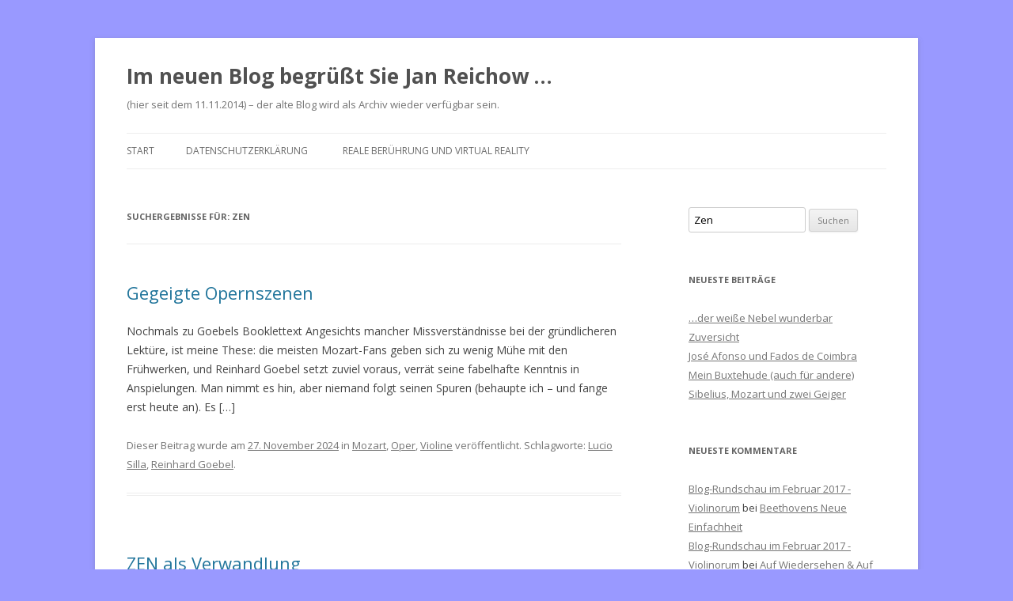

--- FILE ---
content_type: text/html; charset=UTF-8
request_url: http://s128739886.online.de/?s=Zen
body_size: 15639
content:
<!DOCTYPE html>
<!--[if IE 7]>
<html class="ie ie7" lang="de">
<![endif]-->
<!--[if IE 8]>
<html class="ie ie8" lang="de">
<![endif]-->
<!--[if !(IE 7) & !(IE 8)]><!-->
<html lang="de">
<!--<![endif]-->
<head>
<meta charset="UTF-8" />
<meta name="viewport" content="width=device-width" />
<title> Zen | Suchergebnisse  | Im neuen Blog begrüßt Sie Jan Reichow &#8230;</title>
<link rel="profile" href="https://gmpg.org/xfn/11" />
<link rel="pingback" href="http://s128739886.online.de/xmlrpc.php">
<!--[if lt IE 9]>
<script src="http://s128739886.online.de/wp-content/themes/twentytwelve/js/html5.js?ver=3.7.0" type="text/javascript"></script>
<![endif]-->
<link rel='dns-prefetch' href='//fonts.googleapis.com' />
<link rel='dns-prefetch' href='//s.w.org' />
<link href='https://fonts.gstatic.com' crossorigin rel='preconnect' />
<link rel="alternate" type="application/rss+xml" title="Im neuen Blog begrüßt Sie Jan Reichow ... &raquo; Feed" href="http://s128739886.online.de/feed/" />
<link rel="alternate" type="application/rss+xml" title="Im neuen Blog begrüßt Sie Jan Reichow ... &raquo; Kommentar-Feed" href="http://s128739886.online.de/comments/feed/" />
<link rel="alternate" type="application/rss+xml" title="Im neuen Blog begrüßt Sie Jan Reichow ... &raquo; Suchergebnisse für &#8222;Zen&#8220;-Feed" href="http://s128739886.online.de/search/Zen/feed/rss2/" />
		<script type="text/javascript">
			window._wpemojiSettings = {"baseUrl":"https:\/\/s.w.org\/images\/core\/emoji\/11\/72x72\/","ext":".png","svgUrl":"https:\/\/s.w.org\/images\/core\/emoji\/11\/svg\/","svgExt":".svg","source":{"concatemoji":"http:\/\/s128739886.online.de\/wp-includes\/js\/wp-emoji-release.min.js?ver=4.9.28"}};
			!function(e,a,t){var n,r,o,i=a.createElement("canvas"),p=i.getContext&&i.getContext("2d");function s(e,t){var a=String.fromCharCode;p.clearRect(0,0,i.width,i.height),p.fillText(a.apply(this,e),0,0);e=i.toDataURL();return p.clearRect(0,0,i.width,i.height),p.fillText(a.apply(this,t),0,0),e===i.toDataURL()}function c(e){var t=a.createElement("script");t.src=e,t.defer=t.type="text/javascript",a.getElementsByTagName("head")[0].appendChild(t)}for(o=Array("flag","emoji"),t.supports={everything:!0,everythingExceptFlag:!0},r=0;r<o.length;r++)t.supports[o[r]]=function(e){if(!p||!p.fillText)return!1;switch(p.textBaseline="top",p.font="600 32px Arial",e){case"flag":return s([55356,56826,55356,56819],[55356,56826,8203,55356,56819])?!1:!s([55356,57332,56128,56423,56128,56418,56128,56421,56128,56430,56128,56423,56128,56447],[55356,57332,8203,56128,56423,8203,56128,56418,8203,56128,56421,8203,56128,56430,8203,56128,56423,8203,56128,56447]);case"emoji":return!s([55358,56760,9792,65039],[55358,56760,8203,9792,65039])}return!1}(o[r]),t.supports.everything=t.supports.everything&&t.supports[o[r]],"flag"!==o[r]&&(t.supports.everythingExceptFlag=t.supports.everythingExceptFlag&&t.supports[o[r]]);t.supports.everythingExceptFlag=t.supports.everythingExceptFlag&&!t.supports.flag,t.DOMReady=!1,t.readyCallback=function(){t.DOMReady=!0},t.supports.everything||(n=function(){t.readyCallback()},a.addEventListener?(a.addEventListener("DOMContentLoaded",n,!1),e.addEventListener("load",n,!1)):(e.attachEvent("onload",n),a.attachEvent("onreadystatechange",function(){"complete"===a.readyState&&t.readyCallback()})),(n=t.source||{}).concatemoji?c(n.concatemoji):n.wpemoji&&n.twemoji&&(c(n.twemoji),c(n.wpemoji)))}(window,document,window._wpemojiSettings);
		</script>
		<style type="text/css">
img.wp-smiley,
img.emoji {
	display: inline !important;
	border: none !important;
	box-shadow: none !important;
	height: 1em !important;
	width: 1em !important;
	margin: 0 .07em !important;
	vertical-align: -0.1em !important;
	background: none !important;
	padding: 0 !important;
}
</style>
<link rel='stylesheet' id='twentytwelve-fonts-css'  href='https://fonts.googleapis.com/css?family=Open+Sans%3A400italic%2C700italic%2C400%2C700&#038;subset=latin%2Clatin-ext&#038;display=fallback' type='text/css' media='all' />
<link rel='stylesheet' id='twentytwelve-style-css'  href='http://s128739886.online.de/wp-content/themes/twentytwelve/style.css?ver=20221101' type='text/css' media='all' />
<link rel='stylesheet' id='twentytwelve-block-style-css'  href='http://s128739886.online.de/wp-content/themes/twentytwelve/css/blocks.css?ver=20190406' type='text/css' media='all' />
<!--[if lt IE 9]>
<link rel='stylesheet' id='twentytwelve-ie-css'  href='http://s128739886.online.de/wp-content/themes/twentytwelve/css/ie.css?ver=20150214' type='text/css' media='all' />
<![endif]-->
<script type='text/javascript' src='http://s128739886.online.de/wp-includes/js/jquery/jquery.js?ver=1.12.4'></script>
<script type='text/javascript' src='http://s128739886.online.de/wp-includes/js/jquery/jquery-migrate.min.js?ver=1.4.1'></script>
<link rel='https://api.w.org/' href='http://s128739886.online.de/wp-json/' />
<link rel="EditURI" type="application/rsd+xml" title="RSD" href="http://s128739886.online.de/xmlrpc.php?rsd" />
<link rel="wlwmanifest" type="application/wlwmanifest+xml" href="http://s128739886.online.de/wp-includes/wlwmanifest.xml" /> 
<meta name="generator" content="WordPress 4.9.28" />
		<style type="text/css">.recentcomments a{display:inline !important;padding:0 !important;margin:0 !important;}</style>
		<style type="text/css" id="custom-background-css">
body.custom-background { background-color: #9999ff; }
</style>
</head>

<body class="search search-results custom-background custom-font-enabled single-author">
<div id="page" class="hfeed site">
	<header id="masthead" class="site-header">
		<hgroup>
			<h1 class="site-title"><a href="http://s128739886.online.de/" title="Im neuen Blog begrüßt Sie Jan Reichow &#8230;" rel="home">Im neuen Blog begrüßt Sie Jan Reichow &#8230;</a></h1>
			<h2 class="site-description">(hier seit dem 11.11.2014) &#8211; der alte Blog wird als Archiv wieder verfügbar sein.</h2>
		</hgroup>

		<nav id="site-navigation" class="main-navigation">
			<button class="menu-toggle">Menü</button>
			<a class="assistive-text" href="#content" title="Zum Inhalt springen">Zum Inhalt springen</a>
			<div class="nav-menu"><ul>
<li ><a href="http://s128739886.online.de/">Start</a></li><li class="page_item page-item-44849"><a href="http://s128739886.online.de/datenschutzerklaerung/">Datenschutzerklärung</a></li>
<li class="page_item page-item-7256"><a href="http://s128739886.online.de/reale-beruehrung-und-virtual-reality/">Reale Berührung und Virtual Reality</a></li>
</ul></div>
		</nav><!-- #site-navigation -->

			</header><!-- #masthead -->

	<div id="main" class="wrapper">

	<section id="primary" class="site-content">
		<div id="content" role="main">

		
			<header class="page-header">
				<h1 class="page-title">
				Suchergebnisse für: <span>Zen</span>				</h1>
			</header>

						<nav id="nav-above" class="navigation">
				<h3 class="assistive-text">Beitrags-Navigation</h3>
				<div class="nav-previous"><a href="http://s128739886.online.de/page/2/?s=Zen" ><span class="meta-nav">&larr;</span> Ältere Beiträge</a></div>
				<div class="nav-next"></div>
			</nav><!-- .navigation -->
			
							
	<article id="post-51574" class="post-51574 post type-post status-publish format-standard hentry category-mozart category-oper category-violine tag-lucio-silla tag-reinhard-goebel">
				<header class="entry-header">
			
						<h1 class="entry-title">
				<a href="http://s128739886.online.de/gegeigte-opernszenen/" rel="bookmark">Gegeigte Opernszenen</a>
			</h1>
								</header><!-- .entry-header -->

				<div class="entry-summary">
			<p>Nochmals zu Goebels Booklettext Angesichts mancher Missverständnisse bei der gründlicheren Lektüre, ist meine These: die meisten Mozart-Fans geben sich zu wenig Mühe mit den Frühwerken, und Reinhard Goebel setzt zuviel voraus, verrät seine fabelhafte Kenntnis in Anspielungen. Man nimmt es hin, aber niemand folgt seinen Spuren (behaupte ich &#8211; und fange erst heute an). Es [&hellip;]</p>
		</div><!-- .entry-summary -->
		
		<footer class="entry-meta">
			Dieser Beitrag wurde am <a href="http://s128739886.online.de/gegeigte-opernszenen/" title="11:47 a.m." rel="bookmark"><time class="entry-date" datetime="2024-11-27T11:47:03+00:00">27. November 2024</time></a><span class="by-author"> von <span class="author vcard"><a class="url fn n" href="http://s128739886.online.de/author/jr/" title="Alle Beiträge von JR anzeigen" rel="author">JR</a></span></span> in <a href="http://s128739886.online.de/category/mozart/" rel="category tag">Mozart</a>, <a href="http://s128739886.online.de/category/oper/" rel="category tag">Oper</a>, <a href="http://s128739886.online.de/category/violine/" rel="category tag">Violine</a> veröffentlicht. Schlagworte: <a href="http://s128739886.online.de/tag/lucio-silla/" rel="tag">Lucio Silla</a>, <a href="http://s128739886.online.de/tag/reinhard-goebel/" rel="tag">Reinhard Goebel</a>.								</footer><!-- .entry-meta -->
	</article><!-- #post -->
							
	<article id="post-47801" class="post-47801 post type-post status-publish format-standard hentry category-china category-film category-japan category-kultur category-kunst category-leben category-malerei category-musikethnologie category-mythologie category-natur category-oper category-religion category-suedostasien category-theater tag-byung-chul-han tag-byung-chul-han-das-noh-spiel-izutsu tag-der-film-no-das-geheimnis-der-stille-2004 tag-heinz-dieter-reese tag-yue-chiens-landschaftsbild">
				<header class="entry-header">
			
						<h1 class="entry-title">
				<a href="http://s128739886.online.de/zen-als-verwandlung/" rel="bookmark">ZEN als Verwandlung</a>
			</h1>
								</header><!-- .entry-header -->

				<div class="entry-summary">
			<p>Sehr alte Geschichten Einerseits will ich nicht meine frühe 1960er-Zeit aufwärmen, mit den damals verschlungenen Werken von Alan W. Watts über Zen-Buddhismus (rde) und &#8222;Mann und Frau&#8220; (Dumont), andererseits endet der Anreiz von Zen auch heute nicht, wenn ausgewiesene Denker dahinterstehen und ihn in ihre Philosophie einschließen, wie Byung-Chul Han, der im westlichen &#8222;System&#8220; gleichermaßen [&hellip;]</p>
		</div><!-- .entry-summary -->
		
		<footer class="entry-meta">
			Dieser Beitrag wurde am <a href="http://s128739886.online.de/zen-als-verwandlung/" title="6:40 p.m." rel="bookmark"><time class="entry-date" datetime="2023-11-14T18:40:21+00:00">14. November 2023</time></a><span class="by-author"> von <span class="author vcard"><a class="url fn n" href="http://s128739886.online.de/author/jr/" title="Alle Beiträge von JR anzeigen" rel="author">JR</a></span></span> in <a href="http://s128739886.online.de/category/china/" rel="category tag">China</a>, <a href="http://s128739886.online.de/category/film/" rel="category tag">Film</a>, <a href="http://s128739886.online.de/category/japan/" rel="category tag">Japan</a>, <a href="http://s128739886.online.de/category/kultur/" rel="category tag">Kultur</a>, <a href="http://s128739886.online.de/category/kultur/kunst/" rel="category tag">Kunst</a>, <a href="http://s128739886.online.de/category/natur/leben/" rel="category tag">Leben</a>, <a href="http://s128739886.online.de/category/malerei/" rel="category tag">Malerei</a>, <a href="http://s128739886.online.de/category/musikethnologie/" rel="category tag">Musikethnologie</a>, <a href="http://s128739886.online.de/category/mythologie/" rel="category tag">Mythologie</a>, <a href="http://s128739886.online.de/category/natur/" rel="category tag">Natur</a>, <a href="http://s128739886.online.de/category/oper/" rel="category tag">Oper</a>, <a href="http://s128739886.online.de/category/religion/" rel="category tag">Religion</a>, <a href="http://s128739886.online.de/category/suedostasien/" rel="category tag">Südostasien</a>, <a href="http://s128739886.online.de/category/theater/" rel="category tag">Theater</a> veröffentlicht. Schlagworte: <a href="http://s128739886.online.de/tag/byung-chul-han/" rel="tag">Byung-Chul Han</a>, <a href="http://s128739886.online.de/tag/byung-chul-han-das-noh-spiel-izutsu/" rel="tag">Byung-Chul Han das Noh-Spiel Izutsu</a>, <a href="http://s128739886.online.de/tag/der-film-no-das-geheimnis-der-stille-2004/" rel="tag">Der Film No Das Geheimnis der Stille 2004</a>, <a href="http://s128739886.online.de/tag/heinz-dieter-reese/" rel="tag">Heinz-Dieter Reese</a>, <a href="http://s128739886.online.de/tag/yue-chiens-landschaftsbild/" rel="tag">Yue-chiens Landschaftsbild</a>.								</footer><!-- .entry-meta -->
	</article><!-- #post -->
							
	<article id="post-47278" class="post-47278 post type-post status-publish format-standard hentry category-philosophie category-psychologie category-theologie tag-epochale-irrtuemer tag-gibt-es-gott tag-herr-und-knecht tag-markus-gabriel tag-monade-und-begehren tag-psychotherapeutische-sprache tag-subjekt-objekt-spaltung tag-swedenborg tag-was-ist-liebe">
				<header class="entry-header">
			
						<h1 class="entry-title">
				<a href="http://s128739886.online.de/ergaenzendes-zu-aneinander-vorbei-lieben/" rel="bookmark">Ergänzendes zu &#8222;Aneinander-vorbei-lieben&#8220;</a>
			</h1>
								</header><!-- .entry-header -->

				<div class="entry-summary">
			<p>Bezogen auf einen älteren Blog-Beitrag, auf die Zeilen: am frühen Morgen (als ich) die neue ZEIT überflogen hatte. Also irgendwie „dialektisch disponiert“ war. Ausschlaggebend waren vielleicht zwei Artikel: „Ein kleines toxisches Glossar“ (Seite 53) und „Soll man Gott nun fürchten und lieben?“ (Seite 64). Ich werde sie im Hintergrund behandeln und am Ende dieses Blog-Artikels [&hellip;]</p>
		</div><!-- .entry-summary -->
		
		<footer class="entry-meta">
			Dieser Beitrag wurde am <a href="http://s128739886.online.de/ergaenzendes-zu-aneinander-vorbei-lieben/" title="4:10 p.m." rel="bookmark"><time class="entry-date" datetime="2023-10-06T16:10:07+00:00">6. Oktober 2023</time></a><span class="by-author"> von <span class="author vcard"><a class="url fn n" href="http://s128739886.online.de/author/jr/" title="Alle Beiträge von JR anzeigen" rel="author">JR</a></span></span> in <a href="http://s128739886.online.de/category/philosophie/" rel="category tag">Philosophie</a>, <a href="http://s128739886.online.de/category/psychologie/" rel="category tag">Psychologie</a>, <a href="http://s128739886.online.de/category/theologie/" rel="category tag">Theologie</a> veröffentlicht. Schlagworte: <a href="http://s128739886.online.de/tag/epochale-irrtuemer/" rel="tag">epochale Irrtümer</a>, <a href="http://s128739886.online.de/tag/gibt-es-gott/" rel="tag">gibt es Gott</a>, <a href="http://s128739886.online.de/tag/herr-und-knecht/" rel="tag">Herr und Knecht</a>, <a href="http://s128739886.online.de/tag/markus-gabriel/" rel="tag">Markus Gabriel</a>, <a href="http://s128739886.online.de/tag/monade-und-begehren/" rel="tag">Monade und Begehren</a>, <a href="http://s128739886.online.de/tag/psychotherapeutische-sprache/" rel="tag">psychotherapeutische Sprache</a>, <a href="http://s128739886.online.de/tag/subjekt-objekt-spaltung/" rel="tag">Subjekt-Objekt-Spaltung</a>, <a href="http://s128739886.online.de/tag/swedenborg/" rel="tag">Swedenborg</a>, <a href="http://s128739886.online.de/tag/was-ist-liebe/" rel="tag">was ist Liebe</a>.								</footer><!-- .entry-meta -->
	</article><!-- #post -->
							
	<article id="post-46538" class="post-46538 post type-post status-publish format-standard hentry category-aesthetik category-oper category-psychologie category-regietheater tag-der-gral-als-kobaltblock tag-parsifal-am-computer tag-parsifal-im-wohnzimmer tag-zeit-und-raum">
				<header class="entry-header">
			
						<h1 class="entry-title">
				<a href="http://s128739886.online.de/eilige-bayreuth-notizen-2023/" rel="bookmark">Eilige Bayreuth Notizen 2023</a>
			</h1>
								</header><!-- .entry-header -->

				<div class="entry-summary">
			<p>Parsifal Mediathek bis 23.08.2023 / auf BR bis 31.Dezember 2023 im Wohnzimmer: Doppelt verminderte Realität Ich denke zurück an die Realität des Filmes über die Amzari-Sängerin &#8230; an die ZEIT-Lektüre: Auch Wagner hätte, angesichts des ungeheuerlichen Potentials von AR, VR (Virtual Reality) und KI (künstlicher Intelligenz), wohl keinen Parsifal geschrieben, der fünf Stunden lang um [&hellip;]</p>
		</div><!-- .entry-summary -->
		
		<footer class="entry-meta">
			Dieser Beitrag wurde am <a href="http://s128739886.online.de/eilige-bayreuth-notizen-2023/" title="8:42 a.m." rel="bookmark"><time class="entry-date" datetime="2023-07-30T08:42:25+00:00">30. Juli 2023</time></a><span class="by-author"> von <span class="author vcard"><a class="url fn n" href="http://s128739886.online.de/author/jr/" title="Alle Beiträge von JR anzeigen" rel="author">JR</a></span></span> in <a href="http://s128739886.online.de/category/philosophie/aesthetik/" rel="category tag">Ästhetik</a>, <a href="http://s128739886.online.de/category/oper/" rel="category tag">Oper</a>, <a href="http://s128739886.online.de/category/psychologie/" rel="category tag">Psychologie</a>, <a href="http://s128739886.online.de/category/regietheater/" rel="category tag">Regietheater</a> veröffentlicht. Schlagworte: <a href="http://s128739886.online.de/tag/der-gral-als-kobaltblock/" rel="tag">der Gral als Kobaltblock</a>, <a href="http://s128739886.online.de/tag/parsifal-am-computer/" rel="tag">Parsifal am Computer</a>, <a href="http://s128739886.online.de/tag/parsifal-im-wohnzimmer/" rel="tag">Parsifal im Wohnzimmer</a>, <a href="http://s128739886.online.de/tag/zeit-und-raum/" rel="tag">Zeit und Raum</a>.								</footer><!-- .entry-meta -->
	</article><!-- #post -->
							
	<article id="post-46154" class="post-46154 post type-post status-publish format-standard hentry category-allgemeines category-politik tag-die-zeit-lesen">
				<header class="entry-header">
			
						<h1 class="entry-title">
				<a href="http://s128739886.online.de/was-heute-wichtig-waere-nebenbei-notizen/" rel="bookmark">Was heute wichtig wäre (nebenbei-Notizen)</a>
			</h1>
								</header><!-- .entry-header -->

				<div class="entry-summary">
			<p>Alles zusammendenken wollen (oder müssen) nach der ZEIT-Lektüre Frankreich (die Banlieues) und (Ost-)Deutschland (die AfD) plus Ungarn Thema Ressentiment (plus Resilienz) dazu Lanz heute Nacht: HIER Umweltpolitik (EU von der Leyen gegen Manfred Weber) =&#8220;Recht auf Gülle&#8220; (Petra Pinzler) Titelseite: &#8222;All die Besserwisser&#8220; (zu Frankreich) / &#8222;Recht auf Gülle&#8220; (Bauernland oder wilde Natur) &#8222;Auseinander!&#8220; (Anna [&hellip;]</p>
		</div><!-- .entry-summary -->
		
		<footer class="entry-meta">
			Dieser Beitrag wurde am <a href="http://s128739886.online.de/was-heute-wichtig-waere-nebenbei-notizen/" title="8:56 a.m." rel="bookmark"><time class="entry-date" datetime="2023-07-06T08:56:28+00:00">6. Juli 2023</time></a><span class="by-author"> von <span class="author vcard"><a class="url fn n" href="http://s128739886.online.de/author/jr/" title="Alle Beiträge von JR anzeigen" rel="author">JR</a></span></span> in <a href="http://s128739886.online.de/category/allgemeines/" rel="category tag">Allgemeines</a>, <a href="http://s128739886.online.de/category/politik/" rel="category tag">Politik</a> veröffentlicht. Schlagworte: <a href="http://s128739886.online.de/tag/die-zeit-lesen/" rel="tag">DIE ZEIT lesen</a>.								</footer><!-- .entry-meta -->
	</article><!-- #post -->
							
	<article id="post-44777" class="post-44777 post type-post status-publish format-standard hentry category-leben category-naturwissenschaft category-philosophie category-psychologie tag-goethe-als-paedagoge-und-mineraloge tag-gorilla-und-kind tag-kommunikation-mensch-oder-tier">
				<header class="entry-header">
			
						<h1 class="entry-title">
				<a href="http://s128739886.online.de/koinzidenzen/" rel="bookmark">Seltsame Koinzidenzen</a>
			</h1>
								</header><!-- .entry-header -->

				<div class="entry-summary">
			<p>Goethe und Gorilla und weiter schreibt Goethe: Hierbei ergab sich der merkwürdige Unterscheid zweier Charaktere und Tendenzen; indeß mein Sohn mit der Leidenschaft eines Sammlers die Vorkommnisse aller Art zusammentrug, hielt Eduard, ein Sohn Blumenbachs, als geborner Militär, sich bloß an die Belemniten [«Donnerkeile», fossile Schalenteile von Tintenfischen] und verwendete solche, um einen Sandhaufen als [&hellip;]</p>
		</div><!-- .entry-summary -->
		
		<footer class="entry-meta">
			Dieser Beitrag wurde am <a href="http://s128739886.online.de/koinzidenzen/" title="11:49 a.m." rel="bookmark"><time class="entry-date" datetime="2023-02-20T11:49:29+00:00">20. Februar 2023</time></a><span class="by-author"> von <span class="author vcard"><a class="url fn n" href="http://s128739886.online.de/author/jr/" title="Alle Beiträge von JR anzeigen" rel="author">JR</a></span></span> in <a href="http://s128739886.online.de/category/natur/leben/" rel="category tag">Leben</a>, <a href="http://s128739886.online.de/category/naturwissenschaft/" rel="category tag">Naturwissenschaft</a>, <a href="http://s128739886.online.de/category/philosophie/" rel="category tag">Philosophie</a>, <a href="http://s128739886.online.de/category/psychologie/" rel="category tag">Psychologie</a> veröffentlicht. Schlagworte: <a href="http://s128739886.online.de/tag/goethe-als-paedagoge-und-mineraloge/" rel="tag">Goethe als Pädagoge und Mineraloge</a>, <a href="http://s128739886.online.de/tag/gorilla-und-kind/" rel="tag">Gorilla und Kind</a>, <a href="http://s128739886.online.de/tag/kommunikation-mensch-oder-tier/" rel="tag">Kommunikation Mensch oder Tier</a>.								</footer><!-- .entry-meta -->
	</article><!-- #post -->
							
	<article id="post-35084" class="post-35084 post type-post status-publish format-standard hentry category-bildende-kunst category-gesellschaft category-philosophie tag-ferdinand-von-schirach tag-grundrechte tag-harald-lesch-ueber-bestaetigungseffekt tag-universelle-menschenrechte">
				<header class="entry-header">
			
						<h1 class="entry-title">
				<a href="http://s128739886.online.de/notizen-beim-fernsehen/" rel="bookmark">Notizen beim Fernsehen</a>
			</h1>
								</header><!-- .entry-header -->

				<div class="entry-summary">
			<p>Lesch über KI (Künstliche Intelligenz) Deepfakes – der Manipulation ausgeliefert? Denkfehler u.a. Mit Hilfe künstlicher Intelligenz lassen sich Videos heute nahezu perfekt manipulieren, sodass Menschen scheinbar Dinge sagen oder tun, die sie nie gesagt oder getan haben. Manipulationen erreichen eine neue Dimension. Wie groß ist die Gefahr? https://www.zdf.de/wissen/leschs-kosmos/deepfakes-der-manipulation-ausgeliefert-100.html HIER Ab 24:49 Psychologie: der Bestätigungseffekt Wir [&hellip;]</p>
		</div><!-- .entry-summary -->
		
		<footer class="entry-meta">
			Dieser Beitrag wurde am <a href="http://s128739886.online.de/notizen-beim-fernsehen/" title="9:48 a.m." rel="bookmark"><time class="entry-date" datetime="2021-04-15T09:48:54+00:00">15. April 2021</time></a><span class="by-author"> von <span class="author vcard"><a class="url fn n" href="http://s128739886.online.de/author/jr/" title="Alle Beiträge von JR anzeigen" rel="author">JR</a></span></span> in <a href="http://s128739886.online.de/category/bildende-kunst/" rel="category tag">Bildende Kunst</a>, <a href="http://s128739886.online.de/category/gesellschaft/" rel="category tag">Gesellschaft</a>, <a href="http://s128739886.online.de/category/philosophie/" rel="category tag">Philosophie</a> veröffentlicht. Schlagworte: <a href="http://s128739886.online.de/tag/ferdinand-von-schirach/" rel="tag">Ferdinand von Schirach</a>, <a href="http://s128739886.online.de/tag/grundrechte/" rel="tag">Grundrechte</a>, <a href="http://s128739886.online.de/tag/harald-lesch-ueber-bestaetigungseffekt/" rel="tag">Harald Lesch über Bestätigungseffekt</a>, <a href="http://s128739886.online.de/tag/universelle-menschenrechte/" rel="tag">Universelle Menschenrechte</a>.								</footer><!-- .entry-meta -->
	</article><!-- #post -->
							
	<article id="post-34760" class="post-34760 post type-post status-publish format-standard hentry category-biographisches category-funde category-interpretation category-klavier category-koerper category-kultur category-leben category-musik category-ns-zeit category-politik category-psychologie tag-lea-singer tag-rico-kaufmann tag-wladimir-horowitz">
				<header class="entry-header">
			
						<h1 class="entry-title">
				<a href="http://s128739886.online.de/horowitz-notiz/" rel="bookmark">Horowitz-Notizen</a>
			</h1>
								</header><!-- .entry-header -->

				<div class="entry-summary">
			<p>Was war damals? Um auf den Stand der Dinge zu kommen: ich persönlich habe mich nie brennend für diese Virtuosen interessiert, anders als meine zwei Kommilitonen, die ich dann nach einer unvermeidlichen Entfremdung mitsamt ihren Präferenzen lebenslang gemieden habe. Wie oft hatten wir vorher die Rachmaninoff-Konzerte gehört, untermalt mit den schmachtenden Bemerkungen des Freundes Elmar, [&hellip;]</p>
		</div><!-- .entry-summary -->
		
		<footer class="entry-meta">
			Dieser Beitrag wurde am <a href="http://s128739886.online.de/horowitz-notiz/" title="11:07 a.m." rel="bookmark"><time class="entry-date" datetime="2021-04-02T11:07:36+00:00">2. April 2021</time></a><span class="by-author"> von <span class="author vcard"><a class="url fn n" href="http://s128739886.online.de/author/jr/" title="Alle Beiträge von JR anzeigen" rel="author">JR</a></span></span> in <a href="http://s128739886.online.de/category/natur/leben/biographisches/" rel="category tag">Biographisches</a>, <a href="http://s128739886.online.de/category/funde/" rel="category tag">Funde</a>, <a href="http://s128739886.online.de/category/interpretation/" rel="category tag">Interpretation</a>, <a href="http://s128739886.online.de/category/klavier/" rel="category tag">Klavier</a>, <a href="http://s128739886.online.de/category/koerper/" rel="category tag">Körper</a>, <a href="http://s128739886.online.de/category/kultur/" rel="category tag">Kultur</a>, <a href="http://s128739886.online.de/category/natur/leben/" rel="category tag">Leben</a>, <a href="http://s128739886.online.de/category/kultur/kunst/musik/" rel="category tag">Musik</a>, <a href="http://s128739886.online.de/category/ns-zeit/" rel="category tag">NS-Zeit</a>, <a href="http://s128739886.online.de/category/politik/" rel="category tag">Politik</a>, <a href="http://s128739886.online.de/category/psychologie/" rel="category tag">Psychologie</a> veröffentlicht. Schlagworte: <a href="http://s128739886.online.de/tag/lea-singer/" rel="tag">Lea Singer</a>, <a href="http://s128739886.online.de/tag/rico-kaufmann/" rel="tag">Rico Kaufmann</a>, <a href="http://s128739886.online.de/tag/wladimir-horowitz/" rel="tag">Wladimir Horowitz</a>.								</footer><!-- .entry-meta -->
	</article><!-- #post -->
							
	<article id="post-27524" class="post-27524 post type-post status-publish format-standard hentry category-biographisches category-leben category-liedgesang category-melodie category-musik category-pop tag-happy-birthday tag-heideroeslein tag-schlager-der-50er-jahre">
				<header class="entry-header">
			
						<h1 class="entry-title">
				<a href="http://s128739886.online.de/melodie-ohne-spitzenton/" rel="bookmark">Melodie ohne Spitzenton</a>
			</h1>
								</header><!-- .entry-header -->

				<div class="entry-summary">
			<p>Ist er überflüssig? Peinlicher Anblick zum Jahresende&#8230; Dies gab mir beim ersten Blick ins heutige Tageblatt am meisten zu denken, &#8211; neben der politischen Schlagzeile, die dem Wort &#8222;Umweltsau&#8220; in dem beliebten Kinderlied &#8222;Oma im Hühnerstall&#8220; galt. Jetzt ist es halt nicht mehr zu gebrauchen. Aber um den fehlenden Spitzenton im Anzeigenteil wird sich niemand [&hellip;]</p>
		</div><!-- .entry-summary -->
		
		<footer class="entry-meta">
			Dieser Beitrag wurde am <a href="http://s128739886.online.de/melodie-ohne-spitzenton/" title="9:25 a.m." rel="bookmark"><time class="entry-date" datetime="2019-12-31T09:25:34+00:00">31. Dezember 2019</time></a><span class="by-author"> von <span class="author vcard"><a class="url fn n" href="http://s128739886.online.de/author/jr/" title="Alle Beiträge von JR anzeigen" rel="author">JR</a></span></span> in <a href="http://s128739886.online.de/category/natur/leben/biographisches/" rel="category tag">Biographisches</a>, <a href="http://s128739886.online.de/category/natur/leben/" rel="category tag">Leben</a>, <a href="http://s128739886.online.de/category/liedgesang/" rel="category tag">Liedgesang</a>, <a href="http://s128739886.online.de/category/melodie/" rel="category tag">Melodie</a>, <a href="http://s128739886.online.de/category/kultur/kunst/musik/" rel="category tag">Musik</a>, <a href="http://s128739886.online.de/category/pop/" rel="category tag">Pop</a> veröffentlicht. Schlagworte: <a href="http://s128739886.online.de/tag/happy-birthday/" rel="tag">Happy Birthday</a>, <a href="http://s128739886.online.de/tag/heideroeslein/" rel="tag">Heideröslein</a>, <a href="http://s128739886.online.de/tag/schlager-der-50er-jahre/" rel="tag">Schlager der 50er Jahre</a>.								</footer><!-- .entry-meta -->
	</article><!-- #post -->
							
	<article id="post-26187" class="post-26187 post type-post status-publish format-standard hentry category-allgemeines category-geschichte category-gesellschaft category-philosophie tag-helmut-plessner tag-individualitaet">
				<header class="entry-header">
			
						<h1 class="entry-title">
				<a href="http://s128739886.online.de/plessners-grenzen/" rel="bookmark">Plessners Grenzen</a>
			</h1>
								</header><!-- .entry-header -->

				<div class="entry-summary">
			<p>Über Gemeinschaft und Gesellschaft Seine eigenen Grenzen sind stilistischer Art; ich mochte ihn, fand aber, dass er sich mühsam liest, habe nicht einmal die Grunddefinitionen (eben: Gemeinschaft, Gesellschaft) klar in den Kopf bekommen. Als mir sein Büchlein von 1924 (Suhrkamp 2002, von mir gekauft 15.05.2002, flüchtig gelesen, positiv beurteilt, beiseitegelegt, nie wieder vorgenommen) in dieser [&hellip;]</p>
		</div><!-- .entry-summary -->
		
		<footer class="entry-meta">
			Dieser Beitrag wurde am <a href="http://s128739886.online.de/plessners-grenzen/" title="9:50 a.m." rel="bookmark"><time class="entry-date" datetime="2019-10-04T09:50:30+00:00">4. Oktober 2019</time></a><span class="by-author"> von <span class="author vcard"><a class="url fn n" href="http://s128739886.online.de/author/jr/" title="Alle Beiträge von JR anzeigen" rel="author">JR</a></span></span> in <a href="http://s128739886.online.de/category/allgemeines/" rel="category tag">Allgemeines</a>, <a href="http://s128739886.online.de/category/geschichte/" rel="category tag">Geschichte</a>, <a href="http://s128739886.online.de/category/gesellschaft/" rel="category tag">Gesellschaft</a>, <a href="http://s128739886.online.de/category/philosophie/" rel="category tag">Philosophie</a> veröffentlicht. Schlagworte: <a href="http://s128739886.online.de/tag/helmut-plessner/" rel="tag">Helmut Plessner</a>, <a href="http://s128739886.online.de/tag/individualitaet/" rel="tag">Individualität</a>.								</footer><!-- .entry-meta -->
	</article><!-- #post -->
			
						<nav id="nav-below" class="navigation">
				<h3 class="assistive-text">Beitrags-Navigation</h3>
				<div class="nav-previous"><a href="http://s128739886.online.de/page/2/?s=Zen" ><span class="meta-nav">&larr;</span> Ältere Beiträge</a></div>
				<div class="nav-next"></div>
			</nav><!-- .navigation -->
			
		
		</div><!-- #content -->
	</section><!-- #primary -->


			<div id="secondary" class="widget-area" role="complementary">
			<aside id="search-2" class="widget widget_search"><form role="search" method="get" id="searchform" class="searchform" action="http://s128739886.online.de/">
				<div>
					<label class="screen-reader-text" for="s">Suche nach:</label>
					<input type="text" value="Zen" name="s" id="s" />
					<input type="submit" id="searchsubmit" value="Suchen" />
				</div>
			</form></aside>		<aside id="recent-posts-2" class="widget widget_recent_entries">		<h3 class="widget-title">Neueste Beiträge</h3>		<ul>
											<li>
					<a href="http://s128739886.online.de/der-weisse-nebel-wunderbar/">&#8230;der weiße Nebel wunderbar</a>
									</li>
											<li>
					<a href="http://s128739886.online.de/zuversicht/">Zuversicht</a>
									</li>
											<li>
					<a href="http://s128739886.online.de/jose-afonso-und-fado/">José Afonso und Fados de Coimbra</a>
									</li>
											<li>
					<a href="http://s128739886.online.de/mein-buxtehude-auch-fuer-andere/">Mein Buxtehude (auch für andere)</a>
									</li>
											<li>
					<a href="http://s128739886.online.de/sibelius-mozart-und-zwei-geiger/">Sibelius, Mozart und zwei Geiger</a>
									</li>
					</ul>
		</aside><aside id="recent-comments-2" class="widget widget_recent_comments"><h3 class="widget-title">Neueste Kommentare</h3><ul id="recentcomments"><li class="recentcomments"><span class="comment-author-link"><a href='http://violinorum.staging-development.com/de/blog-rundschau-im-februar-2017/' rel='external nofollow' class='url'>Blog-Rundschau im Februar 2017 - Violinorum</a></span> bei <a href="http://s128739886.online.de/beethovens-neue-einfachheit/#comment-4">Beethovens Neue Einfachheit</a></li><li class="recentcomments"><span class="comment-author-link"><a href='http://violinorum.de/blog-rundschau-im-februar-2017/' rel='external nofollow' class='url'>Blog-Rundschau im Februar 2017 - Violinorum</a></span> bei <a href="http://s128739886.online.de/auf-wiedersehen-und-auf-wiederhoeren/#comment-3">Auf Wiedersehen &#038; Auf Wiederhören!</a></li><li class="recentcomments"><span class="comment-author-link"><a href='http://violinorum.de/blog-rundschau-im-februar-2017/' rel='external nofollow' class='url'>Blog-Rundschau im Februar 2017 - Violinorum</a></span> bei <a href="http://s128739886.online.de/aktuelle-motivation/#comment-2">Aktuelle Motivation</a></li></ul></aside><aside id="archives-2" class="widget widget_archive"><h3 class="widget-title">Archiv</h3>		<ul>
			<li><a href='http://s128739886.online.de/2025/04/'>April 2025</a></li>
	<li><a href='http://s128739886.online.de/2025/03/'>März 2025</a></li>
	<li><a href='http://s128739886.online.de/2025/02/'>Februar 2025</a></li>
	<li><a href='http://s128739886.online.de/2025/01/'>Januar 2025</a></li>
	<li><a href='http://s128739886.online.de/2024/12/'>Dezember 2024</a></li>
	<li><a href='http://s128739886.online.de/2024/11/'>November 2024</a></li>
	<li><a href='http://s128739886.online.de/2024/10/'>Oktober 2024</a></li>
	<li><a href='http://s128739886.online.de/2024/09/'>September 2024</a></li>
	<li><a href='http://s128739886.online.de/2024/08/'>August 2024</a></li>
	<li><a href='http://s128739886.online.de/2024/07/'>Juli 2024</a></li>
	<li><a href='http://s128739886.online.de/2024/06/'>Juni 2024</a></li>
	<li><a href='http://s128739886.online.de/2024/05/'>Mai 2024</a></li>
	<li><a href='http://s128739886.online.de/2024/04/'>April 2024</a></li>
	<li><a href='http://s128739886.online.de/2024/03/'>März 2024</a></li>
	<li><a href='http://s128739886.online.de/2024/02/'>Februar 2024</a></li>
	<li><a href='http://s128739886.online.de/2024/01/'>Januar 2024</a></li>
	<li><a href='http://s128739886.online.de/2023/12/'>Dezember 2023</a></li>
	<li><a href='http://s128739886.online.de/2023/11/'>November 2023</a></li>
	<li><a href='http://s128739886.online.de/2023/10/'>Oktober 2023</a></li>
	<li><a href='http://s128739886.online.de/2023/09/'>September 2023</a></li>
	<li><a href='http://s128739886.online.de/2023/08/'>August 2023</a></li>
	<li><a href='http://s128739886.online.de/2023/07/'>Juli 2023</a></li>
	<li><a href='http://s128739886.online.de/2023/06/'>Juni 2023</a></li>
	<li><a href='http://s128739886.online.de/2023/05/'>Mai 2023</a></li>
	<li><a href='http://s128739886.online.de/2023/04/'>April 2023</a></li>
	<li><a href='http://s128739886.online.de/2023/03/'>März 2023</a></li>
	<li><a href='http://s128739886.online.de/2023/02/'>Februar 2023</a></li>
	<li><a href='http://s128739886.online.de/2023/01/'>Januar 2023</a></li>
	<li><a href='http://s128739886.online.de/2022/12/'>Dezember 2022</a></li>
	<li><a href='http://s128739886.online.de/2022/11/'>November 2022</a></li>
	<li><a href='http://s128739886.online.de/2022/10/'>Oktober 2022</a></li>
	<li><a href='http://s128739886.online.de/2022/09/'>September 2022</a></li>
	<li><a href='http://s128739886.online.de/2022/08/'>August 2022</a></li>
	<li><a href='http://s128739886.online.de/2022/07/'>Juli 2022</a></li>
	<li><a href='http://s128739886.online.de/2022/06/'>Juni 2022</a></li>
	<li><a href='http://s128739886.online.de/2022/05/'>Mai 2022</a></li>
	<li><a href='http://s128739886.online.de/2022/04/'>April 2022</a></li>
	<li><a href='http://s128739886.online.de/2022/03/'>März 2022</a></li>
	<li><a href='http://s128739886.online.de/2022/02/'>Februar 2022</a></li>
	<li><a href='http://s128739886.online.de/2022/01/'>Januar 2022</a></li>
	<li><a href='http://s128739886.online.de/2021/12/'>Dezember 2021</a></li>
	<li><a href='http://s128739886.online.de/2021/11/'>November 2021</a></li>
	<li><a href='http://s128739886.online.de/2021/10/'>Oktober 2021</a></li>
	<li><a href='http://s128739886.online.de/2021/09/'>September 2021</a></li>
	<li><a href='http://s128739886.online.de/2021/08/'>August 2021</a></li>
	<li><a href='http://s128739886.online.de/2021/07/'>Juli 2021</a></li>
	<li><a href='http://s128739886.online.de/2021/06/'>Juni 2021</a></li>
	<li><a href='http://s128739886.online.de/2021/05/'>Mai 2021</a></li>
	<li><a href='http://s128739886.online.de/2021/04/'>April 2021</a></li>
	<li><a href='http://s128739886.online.de/2021/03/'>März 2021</a></li>
	<li><a href='http://s128739886.online.de/2021/02/'>Februar 2021</a></li>
	<li><a href='http://s128739886.online.de/2021/01/'>Januar 2021</a></li>
	<li><a href='http://s128739886.online.de/2020/12/'>Dezember 2020</a></li>
	<li><a href='http://s128739886.online.de/2020/11/'>November 2020</a></li>
	<li><a href='http://s128739886.online.de/2020/10/'>Oktober 2020</a></li>
	<li><a href='http://s128739886.online.de/2020/09/'>September 2020</a></li>
	<li><a href='http://s128739886.online.de/2020/08/'>August 2020</a></li>
	<li><a href='http://s128739886.online.de/2020/07/'>Juli 2020</a></li>
	<li><a href='http://s128739886.online.de/2020/06/'>Juni 2020</a></li>
	<li><a href='http://s128739886.online.de/2020/05/'>Mai 2020</a></li>
	<li><a href='http://s128739886.online.de/2020/04/'>April 2020</a></li>
	<li><a href='http://s128739886.online.de/2020/03/'>März 2020</a></li>
	<li><a href='http://s128739886.online.de/2020/02/'>Februar 2020</a></li>
	<li><a href='http://s128739886.online.de/2020/01/'>Januar 2020</a></li>
	<li><a href='http://s128739886.online.de/2019/12/'>Dezember 2019</a></li>
	<li><a href='http://s128739886.online.de/2019/11/'>November 2019</a></li>
	<li><a href='http://s128739886.online.de/2019/10/'>Oktober 2019</a></li>
	<li><a href='http://s128739886.online.de/2019/09/'>September 2019</a></li>
	<li><a href='http://s128739886.online.de/2019/08/'>August 2019</a></li>
	<li><a href='http://s128739886.online.de/2019/07/'>Juli 2019</a></li>
	<li><a href='http://s128739886.online.de/2019/06/'>Juni 2019</a></li>
	<li><a href='http://s128739886.online.de/2019/05/'>Mai 2019</a></li>
	<li><a href='http://s128739886.online.de/2019/04/'>April 2019</a></li>
	<li><a href='http://s128739886.online.de/2019/03/'>März 2019</a></li>
	<li><a href='http://s128739886.online.de/2019/02/'>Februar 2019</a></li>
	<li><a href='http://s128739886.online.de/2019/01/'>Januar 2019</a></li>
	<li><a href='http://s128739886.online.de/2018/12/'>Dezember 2018</a></li>
	<li><a href='http://s128739886.online.de/2018/11/'>November 2018</a></li>
	<li><a href='http://s128739886.online.de/2018/10/'>Oktober 2018</a></li>
	<li><a href='http://s128739886.online.de/2018/09/'>September 2018</a></li>
	<li><a href='http://s128739886.online.de/2018/08/'>August 2018</a></li>
	<li><a href='http://s128739886.online.de/2018/07/'>Juli 2018</a></li>
	<li><a href='http://s128739886.online.de/2018/06/'>Juni 2018</a></li>
	<li><a href='http://s128739886.online.de/2018/05/'>Mai 2018</a></li>
	<li><a href='http://s128739886.online.de/2018/04/'>April 2018</a></li>
	<li><a href='http://s128739886.online.de/2018/03/'>März 2018</a></li>
	<li><a href='http://s128739886.online.de/2018/02/'>Februar 2018</a></li>
	<li><a href='http://s128739886.online.de/2018/01/'>Januar 2018</a></li>
	<li><a href='http://s128739886.online.de/2017/12/'>Dezember 2017</a></li>
	<li><a href='http://s128739886.online.de/2017/11/'>November 2017</a></li>
	<li><a href='http://s128739886.online.de/2017/10/'>Oktober 2017</a></li>
	<li><a href='http://s128739886.online.de/2017/09/'>September 2017</a></li>
	<li><a href='http://s128739886.online.de/2017/08/'>August 2017</a></li>
	<li><a href='http://s128739886.online.de/2017/07/'>Juli 2017</a></li>
	<li><a href='http://s128739886.online.de/2017/06/'>Juni 2017</a></li>
	<li><a href='http://s128739886.online.de/2017/05/'>Mai 2017</a></li>
	<li><a href='http://s128739886.online.de/2017/04/'>April 2017</a></li>
	<li><a href='http://s128739886.online.de/2017/03/'>März 2017</a></li>
	<li><a href='http://s128739886.online.de/2017/02/'>Februar 2017</a></li>
	<li><a href='http://s128739886.online.de/2017/01/'>Januar 2017</a></li>
	<li><a href='http://s128739886.online.de/2016/12/'>Dezember 2016</a></li>
	<li><a href='http://s128739886.online.de/2016/11/'>November 2016</a></li>
	<li><a href='http://s128739886.online.de/2016/10/'>Oktober 2016</a></li>
	<li><a href='http://s128739886.online.de/2016/09/'>September 2016</a></li>
	<li><a href='http://s128739886.online.de/2016/08/'>August 2016</a></li>
	<li><a href='http://s128739886.online.de/2016/07/'>Juli 2016</a></li>
	<li><a href='http://s128739886.online.de/2016/06/'>Juni 2016</a></li>
	<li><a href='http://s128739886.online.de/2016/05/'>Mai 2016</a></li>
	<li><a href='http://s128739886.online.de/2016/04/'>April 2016</a></li>
	<li><a href='http://s128739886.online.de/2016/03/'>März 2016</a></li>
	<li><a href='http://s128739886.online.de/2016/02/'>Februar 2016</a></li>
	<li><a href='http://s128739886.online.de/2016/01/'>Januar 2016</a></li>
	<li><a href='http://s128739886.online.de/2015/12/'>Dezember 2015</a></li>
	<li><a href='http://s128739886.online.de/2015/11/'>November 2015</a></li>
	<li><a href='http://s128739886.online.de/2015/10/'>Oktober 2015</a></li>
	<li><a href='http://s128739886.online.de/2015/09/'>September 2015</a></li>
	<li><a href='http://s128739886.online.de/2015/08/'>August 2015</a></li>
	<li><a href='http://s128739886.online.de/2015/07/'>Juli 2015</a></li>
	<li><a href='http://s128739886.online.de/2015/06/'>Juni 2015</a></li>
	<li><a href='http://s128739886.online.de/2015/05/'>Mai 2015</a></li>
	<li><a href='http://s128739886.online.de/2015/04/'>April 2015</a></li>
	<li><a href='http://s128739886.online.de/2015/03/'>März 2015</a></li>
	<li><a href='http://s128739886.online.de/2015/02/'>Februar 2015</a></li>
	<li><a href='http://s128739886.online.de/2015/01/'>Januar 2015</a></li>
	<li><a href='http://s128739886.online.de/2014/12/'>Dezember 2014</a></li>
	<li><a href='http://s128739886.online.de/2014/11/'>November 2014</a></li>
		</ul>
		</aside><aside id="categories-2" class="widget widget_categories"><h3 class="widget-title">Kategorien</h3>		<ul>
	<li class="cat-item cat-item-2373"><a href="http://s128739886.online.de/category/afghanistan/" >Afghanistan</a>
<ul class='children'>
	<li class="cat-item cat-item-4466"><a href="http://s128739886.online.de/category/afghanistan/aethiopien/" >Äthiopien</a>
</li>
</ul>
</li>
	<li class="cat-item cat-item-508"><a href="http://s128739886.online.de/category/afrika/" >Afrika</a>
</li>
	<li class="cat-item cat-item-3567"><a href="http://s128739886.online.de/category/aegypten/" >Ägypten</a>
<ul class='children'>
	<li class="cat-item cat-item-4735"><a href="http://s128739886.online.de/category/aegypten/sport-aegypten/" >Sport</a>
</li>
</ul>
</li>
	<li class="cat-item cat-item-2122"><a href="http://s128739886.online.de/category/akustische-kunst/" >Akustische Kunst</a>
</li>
	<li class="cat-item cat-item-1"><a href="http://s128739886.online.de/category/allgemeines/" >Allgemeines</a>
<ul class='children'>
	<li class="cat-item cat-item-20"><a href="http://s128739886.online.de/category/allgemeines/taegliches/" >Tägliches</a>
</li>
	<li class="cat-item cat-item-21"><a href="http://s128739886.online.de/category/allgemeines/verstreutes/" >Verstreutes</a>
</li>
</ul>
</li>
	<li class="cat-item cat-item-1337"><a href="http://s128739886.online.de/category/alte-musik/" >Alte Musik</a>
</li>
	<li class="cat-item cat-item-4509"><a href="http://s128739886.online.de/category/alter/" >Alter</a>
</li>
	<li class="cat-item cat-item-4429"><a href="http://s128739886.online.de/category/amerika/" >Amerika</a>
</li>
	<li class="cat-item cat-item-4301"><a href="http://s128739886.online.de/category/anthropologie/" >Anthropologie</a>
</li>
	<li class="cat-item cat-item-1638"><a href="http://s128739886.online.de/category/antike-der-roemer/" >Antike der Römer</a>
</li>
	<li class="cat-item cat-item-736"><a href="http://s128739886.online.de/category/antikes-griechenland/" >Antikes Griechenland</a>
</li>
	<li class="cat-item cat-item-331"><a href="http://s128739886.online.de/category/arabische-welt/" >Arabische Welt</a>
</li>
	<li class="cat-item cat-item-3566"><a href="http://s128739886.online.de/category/archaeologie/" >Archäologie</a>
</li>
	<li class="cat-item cat-item-1433"><a href="http://s128739886.online.de/category/architektur/" >Architektur</a>
</li>
	<li class="cat-item cat-item-3294"><a href="http://s128739886.online.de/category/asien/" >Asien</a>
</li>
	<li class="cat-item cat-item-2924"><a href="http://s128739886.online.de/category/bali/" >Bali</a>
</li>
	<li class="cat-item cat-item-3728"><a href="http://s128739886.online.de/category/barock/" >Barock</a>
</li>
	<li class="cat-item cat-item-3057"><a href="http://s128739886.online.de/category/bildende-kunst/" >Bildende Kunst</a>
</li>
	<li class="cat-item cat-item-4217"><a href="http://s128739886.online.de/category/bildende-kunst-plastik/" >Bildende Kunst (Plastik)</a>
</li>
	<li class="cat-item cat-item-4750"><a href="http://s128739886.online.de/category/bildung/" >Bildung</a>
</li>
	<li class="cat-item cat-item-1093"><a href="http://s128739886.online.de/category/brasilien/" >Brasilien</a>
</li>
	<li class="cat-item cat-item-4913"><a href="http://s128739886.online.de/category/chanson/" >Chanson</a>
</li>
	<li class="cat-item cat-item-1812"><a href="http://s128739886.online.de/category/china/" >China</a>
</li>
	<li class="cat-item cat-item-2052"><a href="http://s128739886.online.de/category/digitalisierung/" >Digitalisierung</a>
</li>
	<li class="cat-item cat-item-2324"><a href="http://s128739886.online.de/category/drama/" >Drama</a>
</li>
	<li class="cat-item cat-item-320"><a href="http://s128739886.online.de/category/ethnologie/" >Ethnologie</a>
</li>
	<li class="cat-item cat-item-1217"><a href="http://s128739886.online.de/category/evolution/" >Evolution</a>
</li>
	<li class="cat-item cat-item-1252"><a href="http://s128739886.online.de/category/film/" >Film</a>
</li>
	<li class="cat-item cat-item-4777"><a href="http://s128739886.online.de/category/finnland/" >Finnland</a>
</li>
	<li class="cat-item cat-item-2969"><a href="http://s128739886.online.de/category/florale-muster/" >Florale Muster</a>
</li>
	<li class="cat-item cat-item-4675"><a href="http://s128739886.online.de/category/floete/" >Flöte</a>
</li>
	<li class="cat-item cat-item-1860"><a href="http://s128739886.online.de/category/frankreich/" >Frankreich</a>
</li>
	<li class="cat-item cat-item-3438"><a href="http://s128739886.online.de/category/frauen/" >Frauen</a>
</li>
	<li class="cat-item cat-item-4272"><a href="http://s128739886.online.de/category/fruehgeschichte/" >Frühgeschichte</a>
</li>
	<li class="cat-item cat-item-22"><a href="http://s128739886.online.de/category/funde/" >Funde</a>
</li>
	<li class="cat-item cat-item-5060"><a href="http://s128739886.online.de/category/gefuehl/" >Gefühl</a>
</li>
	<li class="cat-item cat-item-3058"><a href="http://s128739886.online.de/category/genter-altar-nach-restaurierung/" >Genter Altar nach Restaurierung</a>
</li>
	<li class="cat-item cat-item-222"><a href="http://s128739886.online.de/category/geschichte/" >Geschichte</a>
</li>
	<li class="cat-item cat-item-812"><a href="http://s128739886.online.de/category/gesellschaft/" >Gesellschaft</a>
</li>
	<li class="cat-item cat-item-3872"><a href="http://s128739886.online.de/category/gespraech/" >Gespräch</a>
</li>
	<li class="cat-item cat-item-3929"><a href="http://s128739886.online.de/category/gewalt/" >Gewalt</a>
</li>
	<li class="cat-item cat-item-2369"><a href="http://s128739886.online.de/category/globalisierung/" >Globalisierung</a>
</li>
	<li class="cat-item cat-item-4993"><a href="http://s128739886.online.de/category/grafik/" >Grafik</a>
</li>
	<li class="cat-item cat-item-4608"><a href="http://s128739886.online.de/category/griechenland/" >Griechenland</a>
</li>
	<li class="cat-item cat-item-4252"><a href="http://s128739886.online.de/category/griechisches-altertum/" >Griechisches Altertum</a>
</li>
	<li class="cat-item cat-item-3336"><a href="http://s128739886.online.de/category/grossbritannien-england/" >Großbritannien (England)</a>
</li>
	<li class="cat-item cat-item-2964"><a href="http://s128739886.online.de/category/handwerk/" >Handwerk</a>
</li>
	<li class="cat-item cat-item-4989"><a href="http://s128739886.online.de/category/humor/" >Humor</a>
</li>
	<li class="cat-item cat-item-49"><a href="http://s128739886.online.de/category/indien/" >Indien</a>
</li>
	<li class="cat-item cat-item-2169"><a href="http://s128739886.online.de/category/indische-welt/" >Indische Welt</a>
</li>
	<li class="cat-item cat-item-3727"><a href="http://s128739886.online.de/category/instrumente/" >Instrumente</a>
</li>
	<li class="cat-item cat-item-1368"><a href="http://s128739886.online.de/category/interpretation/" >Interpretation</a>
</li>
	<li class="cat-item cat-item-1305"><a href="http://s128739886.online.de/category/iran/" >Iran</a>
</li>
	<li class="cat-item cat-item-3723"><a href="http://s128739886.online.de/category/irland/" >Irland</a>
</li>
	<li class="cat-item cat-item-4324"><a href="http://s128739886.online.de/category/islam/" >Islam</a>
</li>
	<li class="cat-item cat-item-4587"><a href="http://s128739886.online.de/category/israel/" >Israel</a>
</li>
	<li class="cat-item cat-item-3682"><a href="http://s128739886.online.de/category/italien/" >Italien</a>
</li>
	<li class="cat-item cat-item-4607"><a href="http://s128739886.online.de/category/japan/" >Japan</a>
</li>
	<li class="cat-item cat-item-3454"><a href="http://s128739886.online.de/category/jazz/" >Jazz</a>
</li>
	<li class="cat-item cat-item-4573"><a href="http://s128739886.online.de/category/journalismus/" >Journalismus</a>
</li>
	<li class="cat-item cat-item-3004"><a href="http://s128739886.online.de/category/juergen-giersch/" >Jürgen Giersch</a>
</li>
	<li class="cat-item cat-item-1137"><a href="http://s128739886.online.de/category/kammermusik/" >Kammermusik</a>
</li>
	<li class="cat-item cat-item-4089"><a href="http://s128739886.online.de/category/kindheit/" >Kindheit</a>
</li>
	<li class="cat-item cat-item-4164"><a href="http://s128739886.online.de/category/klassik/" >Klassik</a>
</li>
	<li class="cat-item cat-item-3417"><a href="http://s128739886.online.de/category/klavier/" >Klavier</a>
</li>
	<li class="cat-item cat-item-4042"><a href="http://s128739886.online.de/category/klavierspiel/" >Klavierspiel</a>
</li>
	<li class="cat-item cat-item-2788"><a href="http://s128739886.online.de/category/klima/" >Klima</a>
</li>
	<li class="cat-item cat-item-5095"><a href="http://s128739886.online.de/category/kolonialgeschichte/" >Kolonialgeschichte</a>
</li>
	<li class="cat-item cat-item-4812"><a href="http://s128739886.online.de/category/kolonialismus/" >Kolonialismus</a>
</li>
	<li class="cat-item cat-item-4930"><a href="http://s128739886.online.de/category/komik/" >Komik</a>
</li>
	<li class="cat-item cat-item-3305"><a href="http://s128739886.online.de/category/konzerte/" >Konzerte</a>
</li>
	<li class="cat-item cat-item-2863"><a href="http://s128739886.online.de/category/koerper/" >Körper</a>
</li>
	<li class="cat-item cat-item-4789"><a href="http://s128739886.online.de/category/krieg/" >Krieg</a>
</li>
	<li class="cat-item cat-item-23"><a href="http://s128739886.online.de/category/kultur/" >Kultur</a>
<ul class='children'>
	<li class="cat-item cat-item-17"><a href="http://s128739886.online.de/category/kultur/kunst/" >Kunst</a>
	<ul class='children'>
	<li class="cat-item cat-item-15"><a href="http://s128739886.online.de/category/kultur/kunst/literatur/" >Literatur</a>
</li>
	<li class="cat-item cat-item-16"><a href="http://s128739886.online.de/category/kultur/kunst/musik/" >Musik</a>
</li>
	</ul>
</li>
	<li class="cat-item cat-item-1007"><a href="http://s128739886.online.de/category/kultur/sprachen/" >Sprachen</a>
</li>
</ul>
</li>
	<li class="cat-item cat-item-1908"><a href="http://s128739886.online.de/category/liedgesang/" >Liedgesang</a>
</li>
	<li class="cat-item cat-item-2119"><a href="http://s128739886.online.de/category/literatur-2/" >Literatur</a>
</li>
	<li class="cat-item cat-item-4557"><a href="http://s128739886.online.de/category/luft/" >Luft</a>
</li>
	<li class="cat-item cat-item-1850"><a href="http://s128739886.online.de/category/lyrik/" >Lyrik</a>
</li>
	<li class="cat-item cat-item-3003"><a href="http://s128739886.online.de/category/malerei/" >Malerei</a>
</li>
	<li class="cat-item cat-item-1824"><a href="http://s128739886.online.de/category/maerchen/" >Märchen</a>
</li>
	<li class="cat-item cat-item-903"><a href="http://s128739886.online.de/category/medien/" >Medien</a>
</li>
	<li class="cat-item cat-item-2914"><a href="http://s128739886.online.de/category/medizin/" >Medizin</a>
</li>
	<li class="cat-item cat-item-2327"><a href="http://s128739886.online.de/category/melodie/" >Melodie</a>
</li>
	<li class="cat-item cat-item-1752"><a href="http://s128739886.online.de/category/mittelalter/" >Mittelalter</a>
</li>
	<li class="cat-item cat-item-2281"><a href="http://s128739886.online.de/category/mozart/" >Mozart</a>
</li>
	<li class="cat-item cat-item-4286"><a href="http://s128739886.online.de/category/musikethnologie/" >Musikethnologie</a>
</li>
	<li class="cat-item cat-item-3323"><a href="http://s128739886.online.de/category/musiklehre/" >Musiklehre</a>
</li>
	<li class="cat-item cat-item-2128"><a href="http://s128739886.online.de/category/mythologie/" >Mythologie</a>
</li>
	<li class="cat-item cat-item-24"><a href="http://s128739886.online.de/category/natur/" >Natur</a>
<ul class='children'>
	<li class="cat-item cat-item-1106"><a href="http://s128739886.online.de/category/natur/heimat/" >Heimat</a>
</li>
	<li class="cat-item cat-item-19"><a href="http://s128739886.online.de/category/natur/leben/" >Leben</a>
	<ul class='children'>
	<li class="cat-item cat-item-25"><a href="http://s128739886.online.de/category/natur/leben/biographisches/" >Biographisches</a>
</li>
	</ul>
</li>
</ul>
</li>
	<li class="cat-item cat-item-315"><a href="http://s128739886.online.de/category/naturwissenschaft/" >Naturwissenschaft</a>
<ul class='children'>
	<li class="cat-item cat-item-316"><a href="http://s128739886.online.de/category/naturwissenschaft/biologie/" >Biologie</a>
</li>
</ul>
</li>
	<li class="cat-item cat-item-4901"><a href="http://s128739886.online.de/category/nepal/" >Nepal</a>
</li>
	<li class="cat-item cat-item-1863"><a href="http://s128739886.online.de/category/neue-musik/" >Neue Musik</a>
</li>
	<li class="cat-item cat-item-4516"><a href="http://s128739886.online.de/category/neurophysiologie/" >Neurophysiologie</a>
</li>
	<li class="cat-item cat-item-1951"><a href="http://s128739886.online.de/category/ns-zeit/" >NS-Zeit</a>
</li>
	<li class="cat-item cat-item-2256"><a href="http://s128739886.online.de/category/oekologie/" >Ökologie</a>
</li>
	<li class="cat-item cat-item-2280"><a href="http://s128739886.online.de/category/oper/" >Oper</a>
</li>
	<li class="cat-item cat-item-3195"><a href="http://s128739886.online.de/category/orchester/" >Orchester</a>
</li>
	<li class="cat-item cat-item-2783"><a href="http://s128739886.online.de/category/orgel/" >Orgel</a>
</li>
	<li class="cat-item cat-item-2083"><a href="http://s128739886.online.de/category/paedagogik/" >Pädagogik</a>
</li>
	<li class="cat-item cat-item-2967"><a href="http://s128739886.online.de/category/pflanzen/" >Pflanzen</a>
</li>
	<li class="cat-item cat-item-143"><a href="http://s128739886.online.de/category/philosophie/" >Philosophie</a>
<ul class='children'>
	<li class="cat-item cat-item-317"><a href="http://s128739886.online.de/category/philosophie/aesthetik/" >Ästhetik</a>
</li>
</ul>
</li>
	<li class="cat-item cat-item-2881"><a href="http://s128739886.online.de/category/photographie/" >Photographie</a>
</li>
	<li class="cat-item cat-item-4365"><a href="http://s128739886.online.de/category/physik/" >Physik</a>
</li>
	<li class="cat-item cat-item-318"><a href="http://s128739886.online.de/category/politik/" >Politik</a>
</li>
	<li class="cat-item cat-item-1002"><a href="http://s128739886.online.de/category/pop/" >Pop</a>
</li>
	<li class="cat-item cat-item-4775"><a href="http://s128739886.online.de/category/portugal/" >Portugal</a>
</li>
	<li class="cat-item cat-item-18"><a href="http://s128739886.online.de/category/presse/" >Presse</a>
</li>
	<li class="cat-item cat-item-370"><a href="http://s128739886.online.de/category/psychologie/" >Psychologie</a>
</li>
	<li class="cat-item cat-item-2282"><a href="http://s128739886.online.de/category/regietheater/" >Regietheater</a>
</li>
	<li class="cat-item cat-item-319"><a href="http://s128739886.online.de/category/religion/" >Religion</a>
</li>
	<li class="cat-item cat-item-3683"><a href="http://s128739886.online.de/category/renaissance/" >Renaissance</a>
</li>
	<li class="cat-item cat-item-2610"><a href="http://s128739886.online.de/category/rhythmus/" >Rhythmus</a>
</li>
	<li class="cat-item cat-item-1066"><a href="http://s128739886.online.de/category/roemische-antike/" >Römische Antike</a>
</li>
	<li class="cat-item cat-item-3251"><a href="http://s128739886.online.de/category/russland/" >Russland</a>
</li>
	<li class="cat-item cat-item-3358"><a href="http://s128739886.online.de/category/schostakowitsch-sinfonien/" >Schostakowitsch-Sinfonien</a>
</li>
	<li class="cat-item cat-item-3357"><a href="http://s128739886.online.de/category/sinfonie-als-form/" >Sinfonie als Form</a>
</li>
	<li class="cat-item cat-item-960"><a href="http://s128739886.online.de/category/soziologie/" >Soziologie</a>
</li>
	<li class="cat-item cat-item-4726"><a href="http://s128739886.online.de/category/spanien/" >Spanien</a>
</li>
	<li class="cat-item cat-item-706"><a href="http://s128739886.online.de/category/sport/" >Sport</a>
</li>
	<li class="cat-item cat-item-4379"><a href="http://s128739886.online.de/category/sprache/" >Sprache</a>
</li>
	<li class="cat-item cat-item-2553"><a href="http://s128739886.online.de/category/stimme/" >Stimme</a>
</li>
	<li class="cat-item cat-item-4041"><a href="http://s128739886.online.de/category/streichquartett/" >Streichquartett</a>
</li>
	<li class="cat-item cat-item-1488"><a href="http://s128739886.online.de/category/suedamerika/" >Südamerika</a>
</li>
	<li class="cat-item cat-item-2382"><a href="http://s128739886.online.de/category/suedostasien/" >Südostasien</a>
</li>
	<li class="cat-item cat-item-999"><a href="http://s128739886.online.de/category/suedsee/" >Südsee</a>
</li>
	<li class="cat-item cat-item-4475"><a href="http://s128739886.online.de/category/syrien/" >Syrien</a>
</li>
	<li class="cat-item cat-item-1714"><a href="http://s128739886.online.de/category/tanz/" >Tanz</a>
</li>
	<li class="cat-item cat-item-3560"><a href="http://s128739886.online.de/category/technik/" >Technik</a>
</li>
	<li class="cat-item cat-item-576"><a href="http://s128739886.online.de/category/theater/" >Theater</a>
</li>
	<li class="cat-item cat-item-3131"><a href="http://s128739886.online.de/category/theologie/" >Theologie</a>
</li>
	<li class="cat-item cat-item-3190"><a href="http://s128739886.online.de/category/tiere/" >Tiere</a>
</li>
	<li class="cat-item cat-item-1604"><a href="http://s128739886.online.de/category/tuerkei/" >Türkei</a>
</li>
	<li class="cat-item cat-item-3093"><a href="http://s128739886.online.de/category/ungarn/" >Ungarn</a>
</li>
	<li class="cat-item cat-item-1780"><a href="http://s128739886.online.de/category/usa/" >USA</a>
</li>
	<li class="cat-item cat-item-2803"><a href="http://s128739886.online.de/category/violine/" >Violine</a>
</li>
	<li class="cat-item cat-item-2111"><a href="http://s128739886.online.de/category/virtualitaet/" >Virtualität</a>
</li>
	<li class="cat-item cat-item-1120"><a href="http://s128739886.online.de/category/virtuositaet/" >Virtuosität</a>
</li>
	<li class="cat-item cat-item-3998"><a href="http://s128739886.online.de/category/vogelstimmen/" >Vogelstimmen</a>
</li>
	<li class="cat-item cat-item-985"><a href="http://s128739886.online.de/category/volksmusik/" >Volksmusik</a>
</li>
	<li class="cat-item cat-item-4558"><a href="http://s128739886.online.de/category/wasser/" >Wasser</a>
</li>
	<li class="cat-item cat-item-3762"><a href="http://s128739886.online.de/category/werbung/" >Werbung</a>
</li>
	<li class="cat-item cat-item-1504"><a href="http://s128739886.online.de/category/wirtschaft/" >Wirtschaft</a>
</li>
	<li class="cat-item cat-item-2156"><a href="http://s128739886.online.de/category/world-music/" >World Music</a>
</li>
		</ul>
</aside><aside id="tag_cloud-3" class="widget widget_tag_cloud"><h3 class="widget-title">Schlagwörter</h3><div class="tagcloud"><ul class='wp-tag-cloud' role='list'>
	<li><a href="http://s128739886.online.de/tag/adorno/" class="tag-cloud-link tag-link-163 tag-link-position-1" style="font-size: 12.407407407407pt;" aria-label="Adorno (8 Einträge)">Adorno</a></li>
	<li><a href="http://s128739886.online.de/tag/bach/" class="tag-cloud-link tag-link-405 tag-link-position-2" style="font-size: 9.8148148148148pt;" aria-label="Bach (6 Einträge)">Bach</a></li>
	<li><a href="http://s128739886.online.de/tag/beethoven/" class="tag-cloud-link tag-link-193 tag-link-position-3" style="font-size: 11.111111111111pt;" aria-label="Beethoven (7 Einträge)">Beethoven</a></li>
	<li><a href="http://s128739886.online.de/tag/berthold-seliger/" class="tag-cloud-link tag-link-1381 tag-link-position-4" style="font-size: 18.37037037037pt;" aria-label="Berthold Seliger (14 Einträge)">Berthold Seliger</a></li>
	<li><a href="http://s128739886.online.de/tag/bruno-latour/" class="tag-cloud-link tag-link-2288 tag-link-position-5" style="font-size: 13.703703703704pt;" aria-label="Bruno Latour (9 Einträge)">Bruno Latour</a></li>
	<li><a href="http://s128739886.online.de/tag/byung-chul-han/" class="tag-cloud-link tag-link-67 tag-link-position-6" style="font-size: 17.592592592593pt;" aria-label="Byung-Chul Han (13 Einträge)">Byung-Chul Han</a></li>
	<li><a href="http://s128739886.online.de/tag/carl-dahlhaus/" class="tag-cloud-link tag-link-527 tag-link-position-7" style="font-size: 12.407407407407pt;" aria-label="Carl Dahlhaus (8 Einträge)">Carl Dahlhaus</a></li>
	<li><a href="http://s128739886.online.de/tag/collegium-aureum/" class="tag-cloud-link tag-link-27 tag-link-position-8" style="font-size: 12.407407407407pt;" aria-label="Collegium Aureum (8 Einträge)">Collegium Aureum</a></li>
	<li><a href="http://s128739886.online.de/tag/constance-scharff/" class="tag-cloud-link tag-link-1676 tag-link-position-9" style="font-size: 11.111111111111pt;" aria-label="Constance Scharff (7 Einträge)">Constance Scharff</a></li>
	<li><a href="http://s128739886.online.de/tag/demokratie/" class="tag-cloud-link tag-link-178 tag-link-position-10" style="font-size: 9.8148148148148pt;" aria-label="Demokratie (6 Einträge)">Demokratie</a></li>
	<li><a href="http://s128739886.online.de/tag/die-zeit/" class="tag-cloud-link tag-link-294 tag-link-position-11" style="font-size: 9.8148148148148pt;" aria-label="DIE ZEIT (6 Einträge)">DIE ZEIT</a></li>
	<li><a href="http://s128739886.online.de/tag/dirk-steffens/" class="tag-cloud-link tag-link-1737 tag-link-position-12" style="font-size: 11.111111111111pt;" aria-label="Dirk Steffens (7 Einträge)">Dirk Steffens</a></li>
	<li><a href="http://s128739886.online.de/tag/dr-hans-mauritz/" class="tag-cloud-link tag-link-335 tag-link-position-13" style="font-size: 11.111111111111pt;" aria-label="Dr Hans Mauritz (7 Einträge)">Dr Hans Mauritz</a></li>
	<li><a href="http://s128739886.online.de/tag/emanuele-coccia/" class="tag-cloud-link tag-link-2077 tag-link-position-14" style="font-size: 13.703703703704pt;" aria-label="Emanuele Coccia (9 Einträge)">Emanuele Coccia</a></li>
	<li><a href="http://s128739886.online.de/tag/franzjosef-maier/" class="tag-cloud-link tag-link-30 tag-link-position-15" style="font-size: 9.8148148148148pt;" aria-label="Franzjosef Maier (6 Einträge)">Franzjosef Maier</a></li>
	<li><a href="http://s128739886.online.de/tag/glenn-gould/" class="tag-cloud-link tag-link-2064 tag-link-position-16" style="font-size: 8pt;" aria-label="Glenn Gould (5 Einträge)">Glenn Gould</a></li>
	<li><a href="http://s128739886.online.de/tag/goethe/" class="tag-cloud-link tag-link-117 tag-link-position-17" style="font-size: 12.407407407407pt;" aria-label="Goethe (8 Einträge)">Goethe</a></li>
	<li><a href="http://s128739886.online.de/tag/hans-blumenberg/" class="tag-cloud-link tag-link-3166 tag-link-position-18" style="font-size: 14.740740740741pt;" aria-label="Hans Blumenberg (10 Einträge)">Hans Blumenberg</a></li>
	<li><a href="http://s128739886.online.de/tag/harald-lesch/" class="tag-cloud-link tag-link-2477 tag-link-position-19" style="font-size: 9.8148148148148pt;" aria-label="Harald Lesch (6 Einträge)">Harald Lesch</a></li>
	<li><a href="http://s128739886.online.de/tag/herfried-muenkler/" class="tag-cloud-link tag-link-824 tag-link-position-20" style="font-size: 11.111111111111pt;" aria-label="Herfried Münkler (7 Einträge)">Herfried Münkler</a></li>
	<li><a href="http://s128739886.online.de/tag/igor-levit/" class="tag-cloud-link tag-link-790 tag-link-position-21" style="font-size: 11.111111111111pt;" aria-label="Igor Levit (7 Einträge)">Igor Levit</a></li>
	<li><a href="http://s128739886.online.de/tag/immanuel-kant/" class="tag-cloud-link tag-link-416 tag-link-position-22" style="font-size: 11.111111111111pt;" aria-label="Immanuel Kant (7 Einträge)">Immanuel Kant</a></li>
	<li><a href="http://s128739886.online.de/tag/isabelle-faust/" class="tag-cloud-link tag-link-2455 tag-link-position-23" style="font-size: 9.8148148148148pt;" aria-label="Isabelle Faust (6 Einträge)">Isabelle Faust</a></li>
	<li><a href="http://s128739886.online.de/tag/jens-jessen/" class="tag-cloud-link tag-link-533 tag-link-position-24" style="font-size: 9.8148148148148pt;" aria-label="Jens Jessen (6 Einträge)">Jens Jessen</a></li>
	<li><a href="http://s128739886.online.de/tag/johann-sebastian-bach/" class="tag-cloud-link tag-link-962 tag-link-position-25" style="font-size: 13.703703703704pt;" aria-label="Johann Sebastian Bach (9 Einträge)">Johann Sebastian Bach</a></li>
	<li><a href="http://s128739886.online.de/tag/juergen-giersch/" class="tag-cloud-link tag-link-2755 tag-link-position-26" style="font-size: 9.8148148148148pt;" aria-label="Jürgen Giersch (6 Einträge)">Jürgen Giersch</a></li>
	<li><a href="http://s128739886.online.de/tag/juergen-habermas/" class="tag-cloud-link tag-link-460 tag-link-position-27" style="font-size: 9.8148148148148pt;" aria-label="Jürgen Habermas (6 Einträge)">Jürgen Habermas</a></li>
	<li><a href="http://s128739886.online.de/tag/martin-tchiba/" class="tag-cloud-link tag-link-2750 tag-link-position-28" style="font-size: 9.8148148148148pt;" aria-label="Martin Tchiba (6 Einträge)">Martin Tchiba</a></li>
	<li><a href="http://s128739886.online.de/tag/monteverdi/" class="tag-cloud-link tag-link-61 tag-link-position-29" style="font-size: 9.8148148148148pt;" aria-label="Monteverdi (6 Einträge)">Monteverdi</a></li>
	<li><a href="http://s128739886.online.de/tag/navid-kermani/" class="tag-cloud-link tag-link-267 tag-link-position-30" style="font-size: 13.703703703704pt;" aria-label="Navid Kermani (9 Einträge)">Navid Kermani</a></li>
	<li><a href="http://s128739886.online.de/tag/nietzsche/" class="tag-cloud-link tag-link-83 tag-link-position-31" style="font-size: 11.111111111111pt;" aria-label="Nietzsche (7 Einträge)">Nietzsche</a></li>
	<li><a href="http://s128739886.online.de/tag/ohligser-heide/" class="tag-cloud-link tag-link-778 tag-link-position-32" style="font-size: 12.407407407407pt;" aria-label="Ohligser Heide (8 Einträge)">Ohligser Heide</a></li>
	<li><a href="http://s128739886.online.de/tag/peter-guelke/" class="tag-cloud-link tag-link-357 tag-link-position-33" style="font-size: 11.111111111111pt;" aria-label="Peter Gülke (7 Einträge)">Peter Gülke</a></li>
	<li><a href="http://s128739886.online.de/tag/peter-sloterdijk/" class="tag-cloud-link tag-link-172 tag-link-position-34" style="font-size: 11.111111111111pt;" aria-label="Peter Sloterdijk (7 Einträge)">Peter Sloterdijk</a></li>
	<li><a href="http://s128739886.online.de/tag/rainer-pruess/" class="tag-cloud-link tag-link-512 tag-link-position-35" style="font-size: 11.111111111111pt;" aria-label="Rainer Prüss (7 Einträge)">Rainer Prüss</a></li>
	<li><a href="http://s128739886.online.de/tag/ralf-konersmann/" class="tag-cloud-link tag-link-560 tag-link-position-36" style="font-size: 9.8148148148148pt;" aria-label="Ralf Konersmann (6 Einträge)">Ralf Konersmann</a></li>
	<li><a href="http://s128739886.online.de/tag/rassismus/" class="tag-cloud-link tag-link-810 tag-link-position-37" style="font-size: 12.407407407407pt;" aria-label="Rassismus (8 Einträge)">Rassismus</a></li>
	<li><a href="http://s128739886.online.de/tag/reinhard-goebel/" class="tag-cloud-link tag-link-1037 tag-link-position-38" style="font-size: 22pt;" aria-label="Reinhard Goebel (20 Einträge)">Reinhard Goebel</a></li>
	<li><a href="http://s128739886.online.de/tag/richard-david-precht/" class="tag-cloud-link tag-link-590 tag-link-position-39" style="font-size: 21.481481481481pt;" aria-label="Richard David Precht (19 Einträge)">Richard David Precht</a></li>
	<li><a href="http://s128739886.online.de/tag/ruediger-safranski/" class="tag-cloud-link tag-link-423 tag-link-position-40" style="font-size: 12.407407407407pt;" aria-label="Rüdiger Safranski (8 Einträge)">Rüdiger Safranski</a></li>
	<li><a href="http://s128739886.online.de/tag/schubert/" class="tag-cloud-link tag-link-251 tag-link-position-41" style="font-size: 13.703703703704pt;" aria-label="Schubert (9 Einträge)">Schubert</a></li>
	<li><a href="http://s128739886.online.de/tag/susanne-k-langer/" class="tag-cloud-link tag-link-516 tag-link-position-42" style="font-size: 16.555555555556pt;" aria-label="Susanne K Langer (12 Einträge)">Susanne K Langer</a></li>
	<li><a href="http://s128739886.online.de/tag/thrasybulos-georgiades/" class="tag-cloud-link tag-link-441 tag-link-position-43" style="font-size: 9.8148148148148pt;" aria-label="Thrasybulos Georgiades (6 Einträge)">Thrasybulos Georgiades</a></li>
	<li><a href="http://s128739886.online.de/tag/violinspiel/" class="tag-cloud-link tag-link-657 tag-link-position-44" style="font-size: 9.8148148148148pt;" aria-label="Violinspiel (6 Einträge)">Violinspiel</a></li>
	<li><a href="http://s128739886.online.de/tag/vogelstimmen/" class="tag-cloud-link tag-link-106 tag-link-position-45" style="font-size: 13.703703703704pt;" aria-label="Vogelstimmen (9 Einträge)">Vogelstimmen</a></li>
</ul>
</div>
</aside><aside id="meta-6" class="widget widget_meta"><h3 class="widget-title">Meta</h3>			<ul>
						<li><a href="http://s128739886.online.de/wp-login.php">Anmelden</a></li>
			<li><a href="http://s128739886.online.de/feed/">Beitrags-Feed (<abbr title="Really Simple Syndication">RSS</abbr>)</a></li>
			<li><a href="http://s128739886.online.de/comments/feed/">Kommentare als <abbr title="Really Simple Syndication">RSS</abbr></a></li>
			<li><a href="https://de.wordpress.org/" title="Powered by WordPress, state-of-the-art semantic personal publishing platform.">WordPress.org</a></li>			</ul>
			</aside>		</div><!-- #secondary -->
		</div><!-- #main .wrapper -->
	<footer id="colophon" role="contentinfo">
		<div class="site-info">
						<a class="privacy-policy-link" href="http://s128739886.online.de/datenschutzerklaerung/">Datenschutzerklärung</a><span role="separator" aria-hidden="true"></span>			<a href="https://de.wordpress.org/" class="imprint" title="Semantic Personal Publishing Platform">
				Stolz präsentiert von WordPress			</a>
		</div><!-- .site-info -->
	</footer><!-- #colophon -->
</div><!-- #page -->

<script type='text/javascript' src='http://s128739886.online.de/wp-content/themes/twentytwelve/js/navigation.js?ver=20141205'></script>
<script type='text/javascript' src='http://s128739886.online.de/wp-includes/js/wp-embed.min.js?ver=4.9.28'></script>
</body>
</html>
